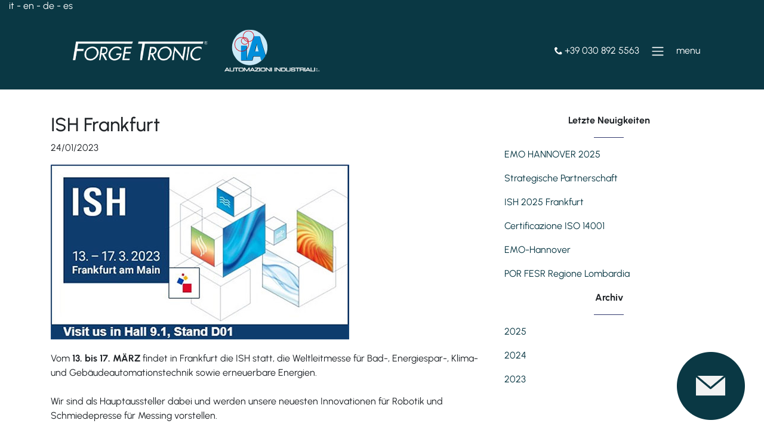

--- FILE ---
content_type: text/html; charset=utf-8
request_url: https://www.forgetronic.it/de/aktuelles/ish-frankfurt-16/
body_size: 4594
content:

<!DOCTYPE html>
<html lang="de">
<head>
    
<meta charset="utf-8">
<title>Forge Tronic | Aktuelles</title>
<meta name="author" content="">
<meta name="description" content="">
<meta name="viewport" content="width=device-width, initial-scale=1, maximum-scale=1">
<meta name="keywords" content="">
<link rel="canonical" href="https://www.forgetronic.it/de/aktuelles/">
<meta property="og:title" content="Forge Tronic | ISH Frankfurt" />
<meta property="og:image" content="https://www.forgetronic.it/dynimg/it-0016-2ed9/ish-francoforte.jpg?20250207125839" />
<meta property="og:description" content="Die Weltleitmesse f&#252;r Wasser, W&#228;rme, Luft." />
<meta property="og:url" content="https://www.forgetronic.it/de/aktuelles/ish-frankfurt-16/" />
    <link href="/lib/bootstrap4/css/bootstrap.min.css?x4KVKhBt3Qg" rel="stylesheet" />

    <link href="/lib/slickslider/slick.min.css?x4KVKhBt3Qg" rel="stylesheet">
    <link href="/lib/slickslider/slick-theme.min.css?x4KVKhBt3Qg" rel="stylesheet">

    <link href="/css/master.min.css?x4KVKhBt3Qg" rel="stylesheet" />

    <link rel="preconnect" href="https://fonts.bunny.net">
    <link href="https://fonts.bunny.net/css?family=urbanist:100,100i,200,200i,300,300i,400,400i,500,500i,600,600i,700,700i,800,800i,900,900i" rel="stylesheet" />

    
    <!-- Matomo -->
<script>
  var _paq = window._paq = window._paq || [];
  /* tracker methods like "setCustomDimension" should be called before "trackPageView" */
  _paq.push(['trackPageView']);
  _paq.push(['enableLinkTracking']);
  (function() {
    var u="https://matomo.techstyle.it/";
    _paq.push(['setTrackerUrl', u+'matomo.php']);
    _paq.push(['setSiteId', '61']);
    var d=document, g=d.createElement('script'), s=d.getElementsByTagName('script')[0];
    g.async=true; g.src=u+'matomo.js'; s.parentNode.insertBefore(g,s);
  })();
</script>
<!-- End Matomo Code -->
</head>
<body class="body-aktuelles">
    
    <div class="container-fluid fixed-top rowBeforeMenu">
        <div class="row">
            <div class="col-12 text-right">
                <a href="https://www.forgetronic.it/it/news/">it</a> - <a href="https://www.forgetronic.it/en/newsandevents/">en</a> - <a href="https://www.forgetronic.it/de/aktuelles/">de</a> - <a href="https://www.forgetronic.it/es/news/">es</a>
            </div>
        </div>
    </div>
<nav class="navbar navbar-expand-custom navbar-light color1 p-0 fixed-top w-100">
    <div class="container-fluid px-0">
        <div class="row w-100 mx-0 valign">
                <div class="col-4 col-md-4 col-lg-6 col-xl-6 offset-md-1"><a href="/de" class="logo"><img src="/img/logo.png" class="img-fluid" /></a>
            <a href="https://www.autind.com/de/home" class="logo2" target="_blank"><img src="/img/logo-autind.png" class="img-fluid ml-lg-4 mt-2 mt-lg-0" /></a></div>
            <div class="col-7 col-md-6 col-lg-4 offset-xl-1 col-xl-3 px-0 text-right my-lg-0 my-auto">
                
                <img src="/img/telefono.png"> +39 030 892 5563
                <span class="navbar-toggler-icon"></span><span class="js-closeMenu closeMenu"></span> menu

                <div class="collapse navbar-collapse" id="navbarResponsive">
                    <div class="container h-100 mt-5">
                        <div class="row w-100">
                            <div class="col-12">
                                <ul class="navbar-nav text-uppercase ml-3">
                                            <li class="nav-item  nav-item-home "><a id="navlink26" class="nav-link" href="https://www.forgetronic.it/de/" target="">Home</a></li>
                                            <li class="nav-item nav-item-unternehmen ">
                                                <a id="navlink27" href="#" class="nav-link js-submenu js-submenu1">Unternehmen</a>
                                                    <div class="submenu" rel-submenu="navlink27">
                                                            <a id="navlink28" class="nav-link" href="https://www.forgetronic.it/de/unternehmen/uber-uns/" target="">&#220;ber uns</a>
                                                            <a id="navlink29" class="nav-link" href="https://www.forgetronic.it/de/unternehmen/was-unsere-kunden-sagen/" target="">Was unsere Kunden sagen</a>
                                                    </div>
                                            </li>
                                            <li class="nav-item nav-item-produkte ">
                                                <a id="navlink30" href="#" class="nav-link js-submenu js-submenu1">Produkte</a>
                                                    <div class="submenu" rel-submenu="navlink30">
                                                            <a id="navlink10" href="#" class="nav-link js-submenu">Messing</a>
                                                            <div class="submenu2" rel-submenu="navlink10">
                                                                    <a id="navlink5" class="nav-link" href="https://www.forgetronic.it/de/produkte/forge-tronic-ft/">Forge Tronic FT</a>
                                                                    <a id="navlink6" class="nav-link" href="https://www.forgetronic.it/de/produkte/forge-tronic-vt/">Forge Tronic VT</a>
                                                            </div>
                                                            <a id="navlink11" href="#" class="nav-link js-submenu">Aluminium</a>
                                                            <div class="submenu2" rel-submenu="navlink11">
                                                                    <a id="navlink24" class="nav-link" href="https://www.forgetronic.it/de/produkte/bp-tronic/">BP Tronic</a>
                                                            </div>

                                                    </div>
                                            </li>
                                            <li class="nav-item  nav-item-technologie "><a id="navlink31" class="nav-link" href="https://www.forgetronic.it/de/technologie/" target="">Technologie</a></li>
                                            <li class="nav-item  nav-item-aktuelles active"><a id="navlink32" class="nav-link" href="https://www.forgetronic.it/de/aktuelles/" target="">Aktuelles</a></li>
                                            <li class="nav-item  nav-item-webinare "><a id="navlink33" class="nav-link" href="https://www.forgetronic.it/de/webinare/" target="">Webinare</a></li>
                                            <li class="nav-item  nav-item-quiz "><a id="navlink34" class="nav-link" href="https://www.forgetronic.it/de/quiz/" target="">Quiz</a></li>
                                            <li class="nav-item  nav-item-kontakt "><a id="navlink36" class="nav-link" href="https://www.forgetronic.it/de/kontakt/" target="">Kontakt</a></li>
                                </ul>
                            </div>

                        </div>
                    </div>
                </div>
            </div>
        </div>
    </div>
</nav>
    <main role="main">
        


<section id="blog" class="bg-white" style="padding-top:40px;padding-bottom:40px;">
    <div class="container">

        <div class="row">

                <div class="col-md-8 col-lg-8">
                    <h2 style="margin-top:0px;">ISH Frankfurt</h2>
                    <p>24/01/2023</p>
                    <img class="img-fluid" src="/dynimg/it-0016-2ed9/ish-francoforte.jpg?20250207125839" />

                    <div style="clear:both; height:20px;"></div>
                    <div class="cms-content">
                        Vom <strong>13. bis 17. M&Auml;RZ </strong>findet in Frankfurt die ISH statt, die Weltleitmesse f&uuml;r Bad-, Energiespar-, Klima- und Geb&auml;udeautomationstechnik sowie erneuerbare Energien.<br />
<br />
Wir sind als Hauptaussteller dabei und werden unsere neuesten Innovationen f&uuml;r Robotik und Schmiedepresse f&uuml;r Messing vorstellen.<br />
<br />
Sie finden uns hier: Stand D01 - Halle 9.1.<br />
<br />
F&uuml;r Informationen und Eintrittskarten: sales@autind.com<br />
Klicken Sie <a href="https://www.messefrankfurt.it/it/fiera/ish">hier </a>f&uuml;r weitere Informationen.
                    </div>
                    <hr />
                    <a href="javascript:void(0)" class="seeMore" onclick="history.back()">&lt; ZUR&#195;œCK</a>

                </div>

            <div class="col-md-4 col-lg-4">
                <aside class="right-col bg-light-blue wow fadeInUp">
                    <p class="text-center"><strong>Letzte Neuigkeiten</strong></p>
                    <hr style="width: 50px; margin: 1em auto; border-color: #333a6e;" />

                        <p><a href="https://www.forgetronic.it/de/aktuelles/emo-hannover-2025-34/">EMO HANNOVER 2025</a></p>
                        <p><a href="https://www.forgetronic.it/de/aktuelles/strategische-partnerschaft-33/">Strategische Partnerschaft</a></p>
                        <p><a href="https://www.forgetronic.it/de/aktuelles/ish-2025-frankfurt-32/">ISH 2025 Frankfurt</a></p>
                        <p><a href="https://www.forgetronic.it/de/aktuelles/certificazione-iso-14001-31/">Certificazione ISO 14001</a></p>
                        <p><a href="https://www.forgetronic.it/de/aktuelles/emo-hannover-28/">EMO-Hannover</a></p>
                        <p><a href="https://www.forgetronic.it/de/aktuelles/por-fesr-regione-lombardia-26/">POR FESR Regione Lombardia</a></p>
                </aside>
                <aside class="right-col bg-light-blue wow fadeInUp">
                    <p class="text-center"><strong>Archiv</strong></p>
                    <hr style="width: 50px; margin: 1em auto; border-color: #333a6e;" />

                        <p>
                                <a href="https://www.forgetronic.it/de/aktuelles/2025/">2025</a>
                        </p>
                        <p>
                                <a href="https://www.forgetronic.it/de/aktuelles/2024/">2024</a>
                        </p>
                        <p>
                                <a href="https://www.forgetronic.it/de/aktuelles/2023/">2023</a>
                        </p>
                </aside>
            </div>
        </div>

    </div>
</section>
<!-- /Blog -->
<!-- /Content -->
    </main>
    <footer class="">
        <div class="container-fluid">
<div class="row">
<div class="col-10 offset-1">
<div class="row">
<div class="col-12 col-md-6 col-xl-3 mb-5 mb-md-0"><img alt="" class="img-fluid" src="/resources/___3ef344dc97634efa8e483a4670b59d1e_/logo-footer.png" /><br />
<br />
AUTOMAZIONI INDUSTRIALI s.r.l.<br />
via Castagnotta, 8<br />
25075 Nave (BS) &ndash; Italien<br />
Tel.+39 (0)30 892 5563<br />
USt-IdNr: IT 02154540989<br />
<a href="mailto:sales@autind.com">sales@autind.com</a><br />
<a href="mailto:marketing@autind.com">marketing@autind.com</a><br />
<br />
Copyright 2021 Automazioni Industriali srl<br />
All rights reserved.<br />
<br />
<a href="/it/privacy-policy/" target="_blank">Privacy Policy</a><br />
<a href="/resources/autind-codice-etico-2025.pdf" target="_blank">Verhaltenskodex</a></div>

<div class="col-12 col-md-6 col-xl-3 valign mb-5 mb-md-0 ">
<div><a href="https://www.autind.com/en/news/40-anniversario-1984-2024-open-day-100/" target="_blank"><img alt="" class="d-block img-fluid mb-4" src="/resources/___3ef344dc97634efa8e483a4670b59d1e_/firma.jpg" /></a><a href="https://www.fondazionecastelli.it/" target="_blank"><img alt="" class="img-fluid mr-2" src="/resources/___3ef344dc97634efa8e483a4670b59d1e_/logofondazionecastelli.jpg" style="height:77px; width:77px" /></a><a href="https://www.autind.com/resources/automazioni-industriali-iso14001-eng.pdf" target="_blank"><img alt="" src="/resources/___3ef344dc97634efa8e483a4670b59d1e_/certification-mark-for-iso-14001.jpg" style="height:77px; width:60px" /></a><a href="https://www.forgetronic.it/it/news/por-fesr-regione-lombardia-26/" target="_blank"><img alt="" class="img-fluid mt-2" src="/resources/___3ef344dc97634efa8e483a4670b59d1e_/fesr_dicitura_colore.jpg" style="height:44px; width:285px" /></a> <a href="https://www.interempresas.net/MetalMecanica/Articulos/602476-Automazioni-Industriali-sede-Espana-Euromaher-modela-industria-manana-EMO-Hannover-2025.html" target="_blank"><img alt="" src="/resources/___3ef344dc97634efa8e483a4670b59d1e_/euromaher.png" style="height:66px; width:110px" /></a></div>
</div>

<div class="col-12 col-md-6 col-xl-3 valignbottom mb-5 mb-md-0 text-center">
<div class="border-bottom pb-4"><img alt="" src="/resources/___3ef344dc97634efa8e483a4670b59d1e_/mani.png" /><br />
<br />
Folgen Sie den Experten<br />
<br />
<a href="https://www.facebook.com/people/Automazioni-Industriali/100063517695276/" target="_blank"><img alt="" src="/resources/___3ef344dc97634efa8e483a4670b59d1e_/facebook.png" /></a> <a href="http://www.linkedin.com/company/automazioni-industriali-srl" target="_blank"><img alt="" src="/resources/___3ef344dc97634efa8e483a4670b59d1e_/linkedin.png" /></a> <a href="http://www.youtube.com/channel/UCMWlFRqgZoFFqrOlg8tGFHA" target="_blank"><img alt="" src="/resources/___3ef344dc97634efa8e483a4670b59d1e_/youtube.png" /></a><a href="https://www.instagram.com/automazioni_industriali_srl/" target="_blank"><img alt="" src="/resources/___3ef344dc97634efa8e483a4670b59d1e_/instagram.png" /></a></div>
</div>

<div class="col-12 col-md-6 col-xl-3 valignbottom mb-5 mb-md-0">
<div class="border-bottom w-50"><a class="text-uppercase mb-1 d-block" href="https://www.forgetronic.it/de">Home</a><br />
<a class="text-uppercase mb-1 d-block" href="https://www.forgetronic.it/de/unternehmen/uber-uns/">Unternehmen</a><br />
<a class="text-uppercase mb-1 d-block" href="https://www.forgetronic.it/de/technologie/">Technologie</a><br />
<a class="text-uppercase mb-1 d-block" href="https://www.forgetronic.it/de/aktuelles/">Aktuelles</a><br />
<a class="text-uppercase mb-1 d-block" href="https://www.forgetronic.it/de/webinare/">Webinare</a><br />
<a class="text-uppercase mb-1 d-block" href="https://www.forgetronic.it/de/quiz/">Quiz</a><br />
<a class="text-uppercase mb-1 d-block" href="https://www.forgetronic.it/de/kontakt/">Kontakt</a></div>
</div>
</div>
</div>
</div>
</div>


        <div class="busta">
            <a href="/de/kontakt/"><img src="/img/busta.png"></a>
        </div>
        <div class="container-fluid text-light mt-5">
            <div class="row">
                <div class="col-12 p-3 credit text-center">
                    <a href="http://www.techstyle.it" target="_blank">credits <img src="/img/logo-techstyle.png" style="width:16px"></a>
                </div>
            </div>
        </div>
    </footer>

    <div class="modal fade" id="blankModal" tabindex="-1" role="dialog">
        <div class="modal-dialog modal-md mod-cornice" role="document">
            <div class="modal-content">
                <div class="modal-body">
                </div>
            </div>
        </div>
    </div>

    <script type="text/javascript" src="/lib/jquery/jquery-3.4.1.min.js?x4KVKhBt3Qg"></script>
    <script type="text/javascript" src="/lib/bootstrap4/js/bootstrap.min.js?x4KVKhBt3Qg"></script>
    
    <script type="text/javascript" src="/lib/slickslider/slick.min.js?x4KVKhBt3Qg"></script>

    <script type="text/javascript" src="/js/main.js?x4KVKhBt3Qg"></script>
    <script src="/lib/swal/sweetalert.min.js?x4KVKhBt3Qg"></script>
    <link href="/lib/swal/sweetalert.css?x4KVKhBt3Qg" rel="stylesheet" />
    
</body>
</html>


--- FILE ---
content_type: text/css
request_url: https://www.forgetronic.it/css/master.min.css?x4KVKhBt3Qg
body_size: 4778
content:
.btn.focus,.btn:focus{outline:0;box-shadow:unset}.closeMenu{display:inline-block;margin-left:15px;margin-right:15px;background-image:url("data:image/svg+xml,%3csvg xmlns='http://www.w3.org/2000/svg' width='24' height='24' viewBox='0 0 24 24'%3e%3cpath d='M24 20.188l-8.315-8.209 8.2-8.282-3.697-3.697-8.212 8.318-8.31-8.203-3.666 3.666 8.321 8.24-8.206 8.313 3.666 3.666 8.237-8.318 8.285 8.203z'/%3e%3c/svg%3e");width:1.5em;height:1.5em;content:"";background-repeat:no-repeat;background-position:center center;background-size:100% 100%;vertical-align:middle;cursor:pointer;color:#fff}.closeMenu:hover{color:#fff;text-decoration:none;-webkit-animation:spin 1s linear 1;-moz-animation:spin 1s linear 1;animation:spin 1s linear 1;text-decoration:none!important}textarea{resize:none}.rowBeforeMenu{height:50px;justify-content:right;align-items:center;display:flex}.navbar-light .navbar-nav .nav-link{color:#000}.navbar-light .navbar-nav .active>.nav-link,.navbar-light .navbar-nav .nav-link.active,.navbar-light .navbar-nav .nav-link.show,.navbar-light .navbar-nav .show>.nav-link,.navbar-light .navbar-nav .nav-link:hover{color:#fff}.navbar-toggler-icon{cursor:pointer}#navbarResponsive.active{top:0;left:0;position:fixed;width:100%;height:100%;display:flex;align-content:center;justify-content:center;text-align:center;font-size:2.5em;line-height:1.5;background-color:#f7f7f7;z-index:999}#navbarResponsive.active .nav-item-logo{display:none}.valign{display:flex;align-items:center}.valignbottom{display:flex;align-items:flex-end}.valigntop{display:flex;align-items:flex-start}.payment-summary{width:100%;max-width:700px;margin-left:auto;margin-right:auto;padding:40px;border:1px solid #ccc;background-color:#f2f2f2;margin-bottom:40px}.payment-summary #stripe{padding:20px;margin-bottom:20px;margin-top:20px}.payment-summary #stripecard{font-size:18px;height:50px;line-height:50px;background-color:#fff;border:1px solid #333;padding:15px}.payment-summary table{width:100%}.payment-summary hr{border-color:#aaa;margin-top:15px;margin-bottom:15px}@-moz-keyframes spin{100%{-moz-transform:rotate(360deg)}}@-webkit-keyframes spin{100%{-webkit-transform:rotate(360deg)}}@keyframes spin{100%{-webkit-transform:rotate(360deg);transform:rotate(360deg)}}@keyframes pulse{0%{transform:scale(.95);box-shadow:0 0 0 0 rgba(0,0,0,.7)}70%{transform:scale(1);box-shadow:0 0 0 10px rgba(0,0,0,0)}100%{transform:scale(.95);box-shadow:0 0 0 0 rgba(0,0,0,0)}}@-webkit-keyframes bounce-top{0%{-webkit-transform:translateY(-45px);transform:translateY(-45px);-webkit-animation-timing-function:ease-in;animation-timing-function:ease-in;opacity:1}24%{opacity:1}40%{-webkit-transform:translateY(-24px);transform:translateY(-24px);-webkit-animation-timing-function:ease-in;animation-timing-function:ease-in}65%{-webkit-transform:translateY(-12px);transform:translateY(-12px);-webkit-animation-timing-function:ease-in;animation-timing-function:ease-in}82%{-webkit-transform:translateY(-6px);transform:translateY(-6px);-webkit-animation-timing-function:ease-in;animation-timing-function:ease-in}93%{-webkit-transform:translateY(-4px);transform:translateY(-4px);-webkit-animation-timing-function:ease-in;animation-timing-function:ease-in}25%,55%,75%,87%{-webkit-transform:translateY(0);transform:translateY(0);-webkit-animation-timing-function:ease-out;animation-timing-function:ease-out}100%{-webkit-transform:translateY(0);transform:translateY(0);-webkit-animation-timing-function:ease-out;animation-timing-function:ease-out;opacity:1}}@keyframes bounce-top{0%{-webkit-transform:translateY(-45px);transform:translateY(-45px);-webkit-animation-timing-function:ease-in;animation-timing-function:ease-in;opacity:1}24%{opacity:1}40%{-webkit-transform:translateY(-24px);transform:translateY(-24px);-webkit-animation-timing-function:ease-in;animation-timing-function:ease-in}65%{-webkit-transform:translateY(-12px);transform:translateY(-12px);-webkit-animation-timing-function:ease-in;animation-timing-function:ease-in}82%{-webkit-transform:translateY(-6px);transform:translateY(-6px);-webkit-animation-timing-function:ease-in;animation-timing-function:ease-in}93%{-webkit-transform:translateY(-4px);transform:translateY(-4px);-webkit-animation-timing-function:ease-in;animation-timing-function:ease-in}25%,55%,75%,87%{-webkit-transform:translateY(0);transform:translateY(0);-webkit-animation-timing-function:ease-out;animation-timing-function:ease-out}100%{-webkit-transform:translateY(0);transform:translateY(0);-webkit-animation-timing-function:ease-out;animation-timing-function:ease-out;opacity:1}}@-webkit-keyframes scale-up-center{0%{-webkit-transform:scale(.5);transform:scale(.5)}100%{-webkit-transform:scale(1);transform:scale(1)}}@keyframes scale-up-center{0%{-webkit-transform:scale(.5);transform:scale(.5)}100%{-webkit-transform:scale(1);transform:scale(1)}}@-webkit-keyframes scale-down-center{0%{-webkit-transform:scale(1);transform:scale(1)}100%{-webkit-transform:scale(.5);transform:scale(.5)}}@keyframes scale-down-center{0%{-webkit-transform:scale(1);transform:scale(1)}100%{-webkit-transform:scale(.5);transform:scale(.5)}}a,a:hover{color:#0a3844}h3{font-size:50px;color:#000;font-weight:normal}h4{font-size:30px;font-weight:normal;color:#acacac}h5{font-size:80px;font-weight:bold;color:#000}h6{font-size:70px;font-weight:bold}.size1{font-size:35px}.size2{font-size:45px}.size3{font-size:34px}.size4{font-size:50px}.size5{font-size:72px}.size6{font-size:90px}.size7{font-size:24px}.size8{font-size:30px}.size9{font-size:20px}.size10{font-size:26px}.size11{font-size:14px}.color1,.color1 a{color:#fff}.color2,.color2 a{color:#393939}.color3,.color3 a{color:#0a3844}.bg1{background-color:#0a3844}.bg2{background-color:#f6f6f6}.my-6{margin-top:10rem!important;margin-bottom:10rem!important}.py-6{padding-top:10rem!important;padding-bottom:10rem!important}.mt-6{margin-top:10rem!important}body{background-color:#fff;font-family:'Urbanist',sans-serif;padding-top:150px}.navbar{position:fixed;top:20px;height:130px;z-index:999;background-color:#0a3844}.rowBeforeMenu{height:20px;background-color:#0a3844;color:#fff}.rowBeforeMenu a{color:#fff}#navbarResponsive.active{top:130px;background-color:#0a3844;color:#fff;display:block;font-size:20px;padding-top:1em;text-align:left}.navbar-nav .nav-link{outline:0}.navbar-light .navbar-nav .nav-link{color:#fff}.navbar-light .navbar-toggler-icon{background-image:url("data:image/svg+xml,%3csvg viewBox='0 0 30 30' xmlns='http://www.w3.org/2000/svg'%3e%3cpath stroke='rgba(255, 255, 255, 1)' stroke-width='2' stroke-linecap='round' stroke-miterlimit='10' d='M4 7h22M4 15h22M4 23h22'/%3e%3c/svg%3e");margin-left:15px;margin-right:15px}.navbar-light .navbar-nav .active>.nav-link,.navbar-light .navbar-nav .nav-link.active,.navbar-light .navbar-nav .nav-link.show,.navbar-light .navbar-nav .show>.nav-link,.navbar-light .navbar-nav .nav-link:hover{color:#fff;text-decoration:underline}.dropdown-menu{border:0;padding:1em}.fullColor{background-color:#0a3844}.header{min-height:1000px;position:relative;background-color:#0a3844}.header .testo{position:absolute;left:2em;top:50%;transform:translateY(-50%);font-size:64px;width:50%;line-height:1.2;color:#fff;z-index:2}.header .testo a{color:#a7a7a7;text-decoration:underline;font-size:25px;font-weight:normal}.evidenzia em{position:relative}.elenco p{border-bottom:1px solid #fff}.seeMore{text-decoration:underline;display:inline-block;margin-top:2em;font-size:20px;color:#000}.seeMore:hover{color:#000}.seeMore2{background-color:#acacac;color:#fff;font-size:24px;border-radius:50px;padding:1.4em 2em;border:1px solid #acacac;transition:all linear .3s}.seeMore2:hover{color:#acacac;background-color:#fff}.seeMore3{background-color:#fff;color:#0a3844;font-size:24px;border-radius:50px;padding:1em 2.5em;display:inline-block;margin-top:2em;border:1px solid #fff;transition:all linear .3s}.seeMore3:hover{background-color:#0a3844;color:#fff}.expander{color:#fff;text-decoration:underline;margin-top:1em;display:inline-block}.expander:hover{color:#fff}.prima .expander{color:#0a3844}.prima .expander:hover{color:#0a3844}footer{background-color:#0a3844;color:#fff;padding-bottom:4em;padding-top:8em}footer a{color:#fff}footer a:hover{color:#fff}.modello:nth-child(odd){background-color:#0a3844;color:#fff}.modello:nth-child(even) .row{flex-direction:row-reverse}.settore{text-align:center;color:#0a3844;font-size:30px;font-weight:bold;padding:1em}.settore div{visibility:hidden;font-size:18px;margin-top:1em}.settore:hover{box-shadow:6px 6px 20px #00000029;border-radius:65px}.settore:hover div{visibility:visible}.carousel-control-next,.carousel-control-prev{opacity:1;background-color:#0a3844;border-radius:50%;height:45px;width:45px;bottom:unset;top:50%;transform:translateY(-50%)}.carousel-inner{padding-left:50px;padding-right:50px}.lineh1{line-height:1}.submenu{display:none;font-size:20px;line-height:1;width:50%;text-align:left;position:absolute;left:23rem;top:0;text-transform:initial}.submenu2{position:absolute;left:50%;top:0;display:none;font-size:18px;text-transform:uppercase}.vantaggi{margin-top:2em;margin-bottom:2em}.vantaggio{padding:.5em 2em}.vantaggio:nth-child(even){font-size:35px;background-color:#fff}.vantaggio:nth-child(odd){font-size:35px;background-color:#0a3844;color:#fff}.form-control{background-color:transparent;color:#0a3844}.form-control:focus{color:#0a3844;background-color:transparent;border:0;box-shadow:unset;border-bottom:1px solid #fff}input[type='text'],input[type='email'],textarea.form-control{border:0;border-bottom:1px solid #fff;border-radius:0}.btn-primary{background-color:transparent;border:0;border-radius:0;color:#fff;font-weight:bold;position:relative;padding-right:80px}.btn-primary:hover{background-color:unset;color:#fff}.btn-primary:before{content:'';position:absolute;display:block;bottom:0;left:0;width:calc(100% - 80px);border-bottom:1px solid #fff}.btn-primary:after{content:url('../img/submit.png');position:absolute;right:0;top:0}.videoWrapper{position:relative;padding-bottom:56.25%;height:0}.videoWrapper iframe{position:absolute;top:0;left:0;width:100%;height:100%}.font-weight-light strong{font-weight:bold!important}.recensione{padding:20px;background-color:#0a3844;border-radius:50px;font-size:18px;color:#f2f2f2;line-height:1.2;display:flex;justify-content:center;align-items:center;margin-right:1em}.sameHeightLow.recensione{justify-content:unset;align-items:unset;display:block}.sameHeightLow.recensione div{overflow:hidden}.recensione.prima{background-color:#fff;color:#000;border:1px solid #000}.recensione div{width:100%}.slick-prev,.slick-next{position:absolute;top:50%;transform:translateY(-50%);z-index:1;display:-ms-flexbox;display:flex;-ms-flex-align:center;align-items:center;-ms-flex-pack:center;justify-content:center;width:45px;height:45px;color:#fff;text-align:center;opacity:1;transition:opacity .15s ease;background-color:#0a3844;border-radius:50%;left:-50px}.slick-next{left:unset;right:-50px}.slick-prev:hover,.slick-prev:focus,.slick-next:hover,.slick-next:focus{background-color:#0a3844}.slick-prev:before,.slick-next:before{background-image:url("data:image/svg+xml,%3csvg xmlns='http://www.w3.org/2000/svg' fill='%23fff' viewBox='0 0 8 8'%3e%3cpath d='M5.25 0l-4 4 4 4 1.5-1.5-2.5-2.5 2.5-2.5-1.5-1.5z'/%3e%3c/svg%3e");content:"";display:inline-block;width:20px;height:20px}.slick-next:before{background-image:url("data:image/svg+xml,%3csvg xmlns='http://www.w3.org/2000/svg' fill='%23fff' viewBox='0 0 8 8'%3e%3cpath d='M2.75 0l-1.5 1.5 2.5 2.5-2.5 2.5 1.5 1.5 4-4-4-4z'/%3e%3c/svg%3e")}.slick-videorecensioni .slick-prev{left:10px;display:none}.slick-videorecensioni .slick-next{right:10px;display:none}.slick-videorecensioni:hover .slick-next,.slick-videorecensioni:hover .slick-prev{display:block}input[type="text"],input[type="email"],textarea.form-control{border:0;border-bottom:1px solid #0a3844;border-radius:0}.btn-primary{background-color:transparent;border:0;border-radius:0;color:#000;font-weight:bold;position:relative;padding-right:80px}.btn-primary:before{content:'';position:absolute;display:block;bottom:0;left:0;width:calc(100% - 80px);border-bottom:1px solid #0a3844}.btn-primary:after{content:url('../img/submit.png');position:absolute;right:0;top:0}.btn-primary:hover{background-color:unset;color:#0a3844}.busta{position:fixed;right:2em;bottom:1em;z-index:500}.evidenzia em{position:relative;display:inline-block}.evidenzia em{font-style:normal}.evidenzia.enabled em:before{z-index:1;content:' ';width:0;display:block;left:0;height:100%;position:absolute;animation:1s full-width forwards;background-color:#fff;top:0}.evidenzia.enabled.evidenzia-nero em:before{background-color:#0a3844}.evidenzia.enabled em strong{position:relative;font-style:normal;font-weight:bold;z-index:2;color:#0a3844}.evidenzia.evidenzia-nero em strong{color:#000}.evidenzia.enabled.evidenzia-nero em strong{color:#fff;transition:color linear 1s}@keyframes full-width{0%{width:0}100%{width:100%}}.hidden{visibility:hidden}.tecnologia table{border:0;border-radius:50px;margin-top:200px;margin-bottom:100px}.tecnologia table td{padding:40px 60px}.tecnologia table tr td{box-shadow:0 -3px 14px 0 rgba(225,225,225,.75);-webkit-box-shadow:0 -3px 14px 0 rgba(225,225,225,.75);-moz-box-shadow:0 -3px 14px 0 rgba(225,225,225,.75)}.tecnologia table tr:first-child td:first-child{border-top-left-radius:50px}.tecnologia table tr:first-child td:last-child{border-top-right-radius:50px}.tecnologia table tr:first-child td{padding:0;padding-top:50px;height:150px;color:#393939;font-size:22px;text-align:center;vertical-align:bottom;font-weight:bold;padding-bottom:10px}.tecnologia table tr:first-child td div{position:relative}.tecnologia table tr:last-child td{padding-bottom:50px}.tecnologia table tr:last-child td:first-child{border-bottom-left-radius:50px}.tecnologia table tr:last-child td:last-child{border-bottom-right-radius:50px}.tecnologia table tr:first-child td img{position:absolute;bottom:0;left:50%;transform:translateX(-50%);margin-bottom:80px}.tecnologia table tr td:nth-child(1){background-color:#e1e1e1}.tecnologia table tr td:nth-child(2){background-color:#ebebeb}.tecnologia table tr td:nth-child(3){background-color:#f0f0f0}.tecnologia table tr:nth-child(odd) td{background-color:#fff}.ruota-telefono{position:absolute;right:1rem;top:0;height:40px;width:40px;display:none}.table-striped table{border:0}.table-striped thead{border-bottom:1px solid #707070}.table-striped th{font-weight:bold;font-size:14px;padding:12px;text-align:center;color:#0a3845}.table-striped tr:first-child th:nth-child(even){background-color:#0a3845;color:#fff}.table-striped tr:first-child th:nth-child(odd){background-color:#e0e0e0}.table-striped td{padding:5px 0;color:#3b3b3b;font-size:15px;background-color:#f7f7f7!important;text-align:center}.table-striped td:first-child{text-align:left;white-space:nowrap}.table-striped tr:nth-child(even) td{background-color:#fff!important}.table-striped td span{display:none}@media(min-width:9000px){.navbar-expand-custom{flex-direction:row;flex-wrap:nowrap;justify-content:flex-start}.navbar-expand-custom .navbar-nav{flex-direction:row}.navbar-expand-custom .dropdown-menu{position:absolute}.navbar-expand-custom .nav-link{padding-right:.5rem;padding-left:.5rem}.navbar-expand-custom>.container{flex-wrap:nowrap}.navbar-expand-custom .navbar-collapse{display:flex!important;flex-basis:auto}.navbar-expand-custom .navbar-toggler{display:none}}@media screen and (max-width:1199px){.size6{font-size:70px}.tecnologia table td{padding:20px 30px}.tecnologia table tr:first-child td{font-size:18px}}@media screen and (max-width:991px){.header .testo{left:1em}.tecnologia table tr:first-child td img{transform:translateX(-50%) scale(50%) translateY(-100px);transform-origin:bottom;margin-bottom:20px}.busta{display:none}body{padding-top:90px}.navbar{height:70px}.logo img{max-height:25px}.logo2 img{max-height:60px}}@media screen and (max-width:767px){body{padding-top:110px}.navbar{height:90px}.header .testo{left:0;width:100%;position:relative;top:unset;transform:unset;padding:0 1em;font-size:30px}.header{min-height:unset}.settore{box-shadow:6px 6px 20px #00000029;border-radius:65px}.settore div{visibility:visible}.seeMore2{font-size:18px}.submenu{left:16rem;font-size:18px}.submenu2{font-size:17px}.size5{font-size:52px}.size10{font-size:20px}.size6{font-size:50px}h6{font-size:50px}.vantaggio:nth-child(even),.vantaggio:nth-child(odd){font-size:24px}.slick-prev{left:0;opacity:.5}.slick-next{right:0;opacity:.5}.tecnologia table{margin-top:60px;margin-bottom:60px}.tecnologia table td{padding:10px}.vantaggio:nth-child(odd) div:first-child{border-bottom:1px solid #fff;margin-bottom:10px;padding-bottom:10px}.vantaggio:nth-child(even) div:first-child{border-bottom:1px solid #094b5c;margin-bottom:10px;padding-bottom:10px}.table-striped th{padding-right:3rem;font-size:18px}.table-striped td{font-size:16px}.table-striped,.table-striped thead,.table-striped tbody,.table-striped th,.table-striped td,.table-striped tr{display:block}.table-striped table{width:100%}.table-striped thead{border-bottom:0}.table-striped thead tr{position:absolute;top:-9999px;left:-9999px}.table-striped tbody td{padding:5px;text-align:left}.table-striped tbody tr:nth-child(even) td{background-color:#fff!important}.table-striped tbody tr:nth-child(odd) td{background-color:#f7f7f7!important}.table-striped tbody tr{border-bottom:1px solid #094b5c}.table-striped td span{color:#0a3845;font-weight:bold;font-size:16px;display:inline}}@media screen and (max-width:576px){.ruota-telefono{display:block}}@media screen and (max-width:575px){.submenu{position:relative;left:0;top:unset;width:100%;padding:.5em;background-color:#094b5c}.submenu2{position:relative;left:0;padding:.5em;background-color:#086881}h5{font-size:60px}.my-6{margin-top:6rem!important;margin-bottom:6rem!important}.seeMore2{padding:1.4em .7em}.size5{font-size:32px}.tecnologia table td{padding:5px;font-size:12px}.tecnologia table tr:first-child td{font-size:14px}.navbar{height:90px}body{padding-top:110px}#navbarResponsive.active{top:110px}}

--- FILE ---
content_type: text/css; charset=utf-8
request_url: https://fonts.bunny.net/css?family=urbanist:100,100i,200,200i,300,300i,400,400i,500,500i,600,600i,700,700i,800,800i,900,900i
body_size: 549
content:
/* latin */
@font-face {
  font-family: 'Urbanist';
  font-style: italic;
  font-weight: 100;
  font-stretch: 100%;
  src: url(https://fonts.bunny.net/urbanist/files/urbanist-latin-100-italic.woff2) format('woff2'), url(https://fonts.bunny.net/urbanist/files/urbanist-latin-100-italic.woff) format('woff'); 
  unicode-range: U+0000-00FF,U+0131,U+0152-0153,U+02BB-02BC,U+02C6,U+02DA,U+02DC,U+0304,U+0308,U+0329,U+2000-206F,U+20AC,U+2122,U+2191,U+2193,U+2212,U+2215,U+FEFF,U+FFFD;
}

/* latin-ext */
@font-face {
  font-family: 'Urbanist';
  font-style: italic;
  font-weight: 100;
  font-stretch: 100%;
  src: url(https://fonts.bunny.net/urbanist/files/urbanist-latin-ext-100-italic.woff2) format('woff2'), url(https://fonts.bunny.net/urbanist/files/urbanist-latin-ext-100-italic.woff) format('woff'); 
  unicode-range: U+0100-02BA,U+02BD-02C5,U+02C7-02CC,U+02CE-02D7,U+02DD-02FF,U+0304,U+0308,U+0329,U+1D00-1DBF,U+1E00-1E9F,U+1EF2-1EFF,U+2020,U+20A0-20AB,U+20AD-20C0,U+2113,U+2C60-2C7F,U+A720-A7FF;
}

/* latin */
@font-face {
  font-family: 'Urbanist';
  font-style: italic;
  font-weight: 200;
  font-stretch: 100%;
  src: url(https://fonts.bunny.net/urbanist/files/urbanist-latin-200-italic.woff2) format('woff2'), url(https://fonts.bunny.net/urbanist/files/urbanist-latin-200-italic.woff) format('woff'); 
  unicode-range: U+0000-00FF,U+0131,U+0152-0153,U+02BB-02BC,U+02C6,U+02DA,U+02DC,U+0304,U+0308,U+0329,U+2000-206F,U+20AC,U+2122,U+2191,U+2193,U+2212,U+2215,U+FEFF,U+FFFD;
}

/* latin-ext */
@font-face {
  font-family: 'Urbanist';
  font-style: italic;
  font-weight: 200;
  font-stretch: 100%;
  src: url(https://fonts.bunny.net/urbanist/files/urbanist-latin-ext-200-italic.woff2) format('woff2'), url(https://fonts.bunny.net/urbanist/files/urbanist-latin-ext-200-italic.woff) format('woff'); 
  unicode-range: U+0100-02BA,U+02BD-02C5,U+02C7-02CC,U+02CE-02D7,U+02DD-02FF,U+0304,U+0308,U+0329,U+1D00-1DBF,U+1E00-1E9F,U+1EF2-1EFF,U+2020,U+20A0-20AB,U+20AD-20C0,U+2113,U+2C60-2C7F,U+A720-A7FF;
}

/* latin */
@font-face {
  font-family: 'Urbanist';
  font-style: italic;
  font-weight: 300;
  font-stretch: 100%;
  src: url(https://fonts.bunny.net/urbanist/files/urbanist-latin-300-italic.woff2) format('woff2'), url(https://fonts.bunny.net/urbanist/files/urbanist-latin-300-italic.woff) format('woff'); 
  unicode-range: U+0000-00FF,U+0131,U+0152-0153,U+02BB-02BC,U+02C6,U+02DA,U+02DC,U+0304,U+0308,U+0329,U+2000-206F,U+20AC,U+2122,U+2191,U+2193,U+2212,U+2215,U+FEFF,U+FFFD;
}

/* latin-ext */
@font-face {
  font-family: 'Urbanist';
  font-style: italic;
  font-weight: 300;
  font-stretch: 100%;
  src: url(https://fonts.bunny.net/urbanist/files/urbanist-latin-ext-300-italic.woff2) format('woff2'), url(https://fonts.bunny.net/urbanist/files/urbanist-latin-ext-300-italic.woff) format('woff'); 
  unicode-range: U+0100-02BA,U+02BD-02C5,U+02C7-02CC,U+02CE-02D7,U+02DD-02FF,U+0304,U+0308,U+0329,U+1D00-1DBF,U+1E00-1E9F,U+1EF2-1EFF,U+2020,U+20A0-20AB,U+20AD-20C0,U+2113,U+2C60-2C7F,U+A720-A7FF;
}

/* latin */
@font-face {
  font-family: 'Urbanist';
  font-style: italic;
  font-weight: 400;
  font-stretch: 100%;
  src: url(https://fonts.bunny.net/urbanist/files/urbanist-latin-400-italic.woff2) format('woff2'), url(https://fonts.bunny.net/urbanist/files/urbanist-latin-400-italic.woff) format('woff'); 
  unicode-range: U+0000-00FF,U+0131,U+0152-0153,U+02BB-02BC,U+02C6,U+02DA,U+02DC,U+0304,U+0308,U+0329,U+2000-206F,U+20AC,U+2122,U+2191,U+2193,U+2212,U+2215,U+FEFF,U+FFFD;
}

/* latin-ext */
@font-face {
  font-family: 'Urbanist';
  font-style: italic;
  font-weight: 400;
  font-stretch: 100%;
  src: url(https://fonts.bunny.net/urbanist/files/urbanist-latin-ext-400-italic.woff2) format('woff2'), url(https://fonts.bunny.net/urbanist/files/urbanist-latin-ext-400-italic.woff) format('woff'); 
  unicode-range: U+0100-02BA,U+02BD-02C5,U+02C7-02CC,U+02CE-02D7,U+02DD-02FF,U+0304,U+0308,U+0329,U+1D00-1DBF,U+1E00-1E9F,U+1EF2-1EFF,U+2020,U+20A0-20AB,U+20AD-20C0,U+2113,U+2C60-2C7F,U+A720-A7FF;
}

/* latin */
@font-face {
  font-family: 'Urbanist';
  font-style: italic;
  font-weight: 500;
  font-stretch: 100%;
  src: url(https://fonts.bunny.net/urbanist/files/urbanist-latin-500-italic.woff2) format('woff2'), url(https://fonts.bunny.net/urbanist/files/urbanist-latin-500-italic.woff) format('woff'); 
  unicode-range: U+0000-00FF,U+0131,U+0152-0153,U+02BB-02BC,U+02C6,U+02DA,U+02DC,U+0304,U+0308,U+0329,U+2000-206F,U+20AC,U+2122,U+2191,U+2193,U+2212,U+2215,U+FEFF,U+FFFD;
}

/* latin-ext */
@font-face {
  font-family: 'Urbanist';
  font-style: italic;
  font-weight: 500;
  font-stretch: 100%;
  src: url(https://fonts.bunny.net/urbanist/files/urbanist-latin-ext-500-italic.woff2) format('woff2'), url(https://fonts.bunny.net/urbanist/files/urbanist-latin-ext-500-italic.woff) format('woff'); 
  unicode-range: U+0100-02BA,U+02BD-02C5,U+02C7-02CC,U+02CE-02D7,U+02DD-02FF,U+0304,U+0308,U+0329,U+1D00-1DBF,U+1E00-1E9F,U+1EF2-1EFF,U+2020,U+20A0-20AB,U+20AD-20C0,U+2113,U+2C60-2C7F,U+A720-A7FF;
}

/* latin */
@font-face {
  font-family: 'Urbanist';
  font-style: italic;
  font-weight: 600;
  font-stretch: 100%;
  src: url(https://fonts.bunny.net/urbanist/files/urbanist-latin-600-italic.woff2) format('woff2'), url(https://fonts.bunny.net/urbanist/files/urbanist-latin-600-italic.woff) format('woff'); 
  unicode-range: U+0000-00FF,U+0131,U+0152-0153,U+02BB-02BC,U+02C6,U+02DA,U+02DC,U+0304,U+0308,U+0329,U+2000-206F,U+20AC,U+2122,U+2191,U+2193,U+2212,U+2215,U+FEFF,U+FFFD;
}

/* latin-ext */
@font-face {
  font-family: 'Urbanist';
  font-style: italic;
  font-weight: 600;
  font-stretch: 100%;
  src: url(https://fonts.bunny.net/urbanist/files/urbanist-latin-ext-600-italic.woff2) format('woff2'), url(https://fonts.bunny.net/urbanist/files/urbanist-latin-ext-600-italic.woff) format('woff'); 
  unicode-range: U+0100-02BA,U+02BD-02C5,U+02C7-02CC,U+02CE-02D7,U+02DD-02FF,U+0304,U+0308,U+0329,U+1D00-1DBF,U+1E00-1E9F,U+1EF2-1EFF,U+2020,U+20A0-20AB,U+20AD-20C0,U+2113,U+2C60-2C7F,U+A720-A7FF;
}

/* latin */
@font-face {
  font-family: 'Urbanist';
  font-style: italic;
  font-weight: 700;
  font-stretch: 100%;
  src: url(https://fonts.bunny.net/urbanist/files/urbanist-latin-700-italic.woff2) format('woff2'), url(https://fonts.bunny.net/urbanist/files/urbanist-latin-700-italic.woff) format('woff'); 
  unicode-range: U+0000-00FF,U+0131,U+0152-0153,U+02BB-02BC,U+02C6,U+02DA,U+02DC,U+0304,U+0308,U+0329,U+2000-206F,U+20AC,U+2122,U+2191,U+2193,U+2212,U+2215,U+FEFF,U+FFFD;
}

/* latin-ext */
@font-face {
  font-family: 'Urbanist';
  font-style: italic;
  font-weight: 700;
  font-stretch: 100%;
  src: url(https://fonts.bunny.net/urbanist/files/urbanist-latin-ext-700-italic.woff2) format('woff2'), url(https://fonts.bunny.net/urbanist/files/urbanist-latin-ext-700-italic.woff) format('woff'); 
  unicode-range: U+0100-02BA,U+02BD-02C5,U+02C7-02CC,U+02CE-02D7,U+02DD-02FF,U+0304,U+0308,U+0329,U+1D00-1DBF,U+1E00-1E9F,U+1EF2-1EFF,U+2020,U+20A0-20AB,U+20AD-20C0,U+2113,U+2C60-2C7F,U+A720-A7FF;
}

/* latin */
@font-face {
  font-family: 'Urbanist';
  font-style: italic;
  font-weight: 800;
  font-stretch: 100%;
  src: url(https://fonts.bunny.net/urbanist/files/urbanist-latin-800-italic.woff2) format('woff2'), url(https://fonts.bunny.net/urbanist/files/urbanist-latin-800-italic.woff) format('woff'); 
  unicode-range: U+0000-00FF,U+0131,U+0152-0153,U+02BB-02BC,U+02C6,U+02DA,U+02DC,U+0304,U+0308,U+0329,U+2000-206F,U+20AC,U+2122,U+2191,U+2193,U+2212,U+2215,U+FEFF,U+FFFD;
}

/* latin-ext */
@font-face {
  font-family: 'Urbanist';
  font-style: italic;
  font-weight: 800;
  font-stretch: 100%;
  src: url(https://fonts.bunny.net/urbanist/files/urbanist-latin-ext-800-italic.woff2) format('woff2'), url(https://fonts.bunny.net/urbanist/files/urbanist-latin-ext-800-italic.woff) format('woff'); 
  unicode-range: U+0100-02BA,U+02BD-02C5,U+02C7-02CC,U+02CE-02D7,U+02DD-02FF,U+0304,U+0308,U+0329,U+1D00-1DBF,U+1E00-1E9F,U+1EF2-1EFF,U+2020,U+20A0-20AB,U+20AD-20C0,U+2113,U+2C60-2C7F,U+A720-A7FF;
}

/* latin */
@font-face {
  font-family: 'Urbanist';
  font-style: italic;
  font-weight: 900;
  font-stretch: 100%;
  src: url(https://fonts.bunny.net/urbanist/files/urbanist-latin-900-italic.woff2) format('woff2'), url(https://fonts.bunny.net/urbanist/files/urbanist-latin-900-italic.woff) format('woff'); 
  unicode-range: U+0000-00FF,U+0131,U+0152-0153,U+02BB-02BC,U+02C6,U+02DA,U+02DC,U+0304,U+0308,U+0329,U+2000-206F,U+20AC,U+2122,U+2191,U+2193,U+2212,U+2215,U+FEFF,U+FFFD;
}

/* latin-ext */
@font-face {
  font-family: 'Urbanist';
  font-style: italic;
  font-weight: 900;
  font-stretch: 100%;
  src: url(https://fonts.bunny.net/urbanist/files/urbanist-latin-ext-900-italic.woff2) format('woff2'), url(https://fonts.bunny.net/urbanist/files/urbanist-latin-ext-900-italic.woff) format('woff'); 
  unicode-range: U+0100-02BA,U+02BD-02C5,U+02C7-02CC,U+02CE-02D7,U+02DD-02FF,U+0304,U+0308,U+0329,U+1D00-1DBF,U+1E00-1E9F,U+1EF2-1EFF,U+2020,U+20A0-20AB,U+20AD-20C0,U+2113,U+2C60-2C7F,U+A720-A7FF;
}

/* latin */
@font-face {
  font-family: 'Urbanist';
  font-style: normal;
  font-weight: 100;
  font-stretch: 100%;
  src: url(https://fonts.bunny.net/urbanist/files/urbanist-latin-100-normal.woff2) format('woff2'), url(https://fonts.bunny.net/urbanist/files/urbanist-latin-100-normal.woff) format('woff'); 
  unicode-range: U+0000-00FF,U+0131,U+0152-0153,U+02BB-02BC,U+02C6,U+02DA,U+02DC,U+0304,U+0308,U+0329,U+2000-206F,U+20AC,U+2122,U+2191,U+2193,U+2212,U+2215,U+FEFF,U+FFFD;
}

/* latin-ext */
@font-face {
  font-family: 'Urbanist';
  font-style: normal;
  font-weight: 100;
  font-stretch: 100%;
  src: url(https://fonts.bunny.net/urbanist/files/urbanist-latin-ext-100-normal.woff2) format('woff2'), url(https://fonts.bunny.net/urbanist/files/urbanist-latin-ext-100-normal.woff) format('woff'); 
  unicode-range: U+0100-02BA,U+02BD-02C5,U+02C7-02CC,U+02CE-02D7,U+02DD-02FF,U+0304,U+0308,U+0329,U+1D00-1DBF,U+1E00-1E9F,U+1EF2-1EFF,U+2020,U+20A0-20AB,U+20AD-20C0,U+2113,U+2C60-2C7F,U+A720-A7FF;
}

/* latin */
@font-face {
  font-family: 'Urbanist';
  font-style: normal;
  font-weight: 200;
  font-stretch: 100%;
  src: url(https://fonts.bunny.net/urbanist/files/urbanist-latin-200-normal.woff2) format('woff2'), url(https://fonts.bunny.net/urbanist/files/urbanist-latin-200-normal.woff) format('woff'); 
  unicode-range: U+0000-00FF,U+0131,U+0152-0153,U+02BB-02BC,U+02C6,U+02DA,U+02DC,U+0304,U+0308,U+0329,U+2000-206F,U+20AC,U+2122,U+2191,U+2193,U+2212,U+2215,U+FEFF,U+FFFD;
}

/* latin-ext */
@font-face {
  font-family: 'Urbanist';
  font-style: normal;
  font-weight: 200;
  font-stretch: 100%;
  src: url(https://fonts.bunny.net/urbanist/files/urbanist-latin-ext-200-normal.woff2) format('woff2'), url(https://fonts.bunny.net/urbanist/files/urbanist-latin-ext-200-normal.woff) format('woff'); 
  unicode-range: U+0100-02BA,U+02BD-02C5,U+02C7-02CC,U+02CE-02D7,U+02DD-02FF,U+0304,U+0308,U+0329,U+1D00-1DBF,U+1E00-1E9F,U+1EF2-1EFF,U+2020,U+20A0-20AB,U+20AD-20C0,U+2113,U+2C60-2C7F,U+A720-A7FF;
}

/* latin */
@font-face {
  font-family: 'Urbanist';
  font-style: normal;
  font-weight: 300;
  font-stretch: 100%;
  src: url(https://fonts.bunny.net/urbanist/files/urbanist-latin-300-normal.woff2) format('woff2'), url(https://fonts.bunny.net/urbanist/files/urbanist-latin-300-normal.woff) format('woff'); 
  unicode-range: U+0000-00FF,U+0131,U+0152-0153,U+02BB-02BC,U+02C6,U+02DA,U+02DC,U+0304,U+0308,U+0329,U+2000-206F,U+20AC,U+2122,U+2191,U+2193,U+2212,U+2215,U+FEFF,U+FFFD;
}

/* latin-ext */
@font-face {
  font-family: 'Urbanist';
  font-style: normal;
  font-weight: 300;
  font-stretch: 100%;
  src: url(https://fonts.bunny.net/urbanist/files/urbanist-latin-ext-300-normal.woff2) format('woff2'), url(https://fonts.bunny.net/urbanist/files/urbanist-latin-ext-300-normal.woff) format('woff'); 
  unicode-range: U+0100-02BA,U+02BD-02C5,U+02C7-02CC,U+02CE-02D7,U+02DD-02FF,U+0304,U+0308,U+0329,U+1D00-1DBF,U+1E00-1E9F,U+1EF2-1EFF,U+2020,U+20A0-20AB,U+20AD-20C0,U+2113,U+2C60-2C7F,U+A720-A7FF;
}

/* latin */
@font-face {
  font-family: 'Urbanist';
  font-style: normal;
  font-weight: 400;
  font-stretch: 100%;
  src: url(https://fonts.bunny.net/urbanist/files/urbanist-latin-400-normal.woff2) format('woff2'), url(https://fonts.bunny.net/urbanist/files/urbanist-latin-400-normal.woff) format('woff'); 
  unicode-range: U+0000-00FF,U+0131,U+0152-0153,U+02BB-02BC,U+02C6,U+02DA,U+02DC,U+0304,U+0308,U+0329,U+2000-206F,U+20AC,U+2122,U+2191,U+2193,U+2212,U+2215,U+FEFF,U+FFFD;
}

/* latin-ext */
@font-face {
  font-family: 'Urbanist';
  font-style: normal;
  font-weight: 400;
  font-stretch: 100%;
  src: url(https://fonts.bunny.net/urbanist/files/urbanist-latin-ext-400-normal.woff2) format('woff2'), url(https://fonts.bunny.net/urbanist/files/urbanist-latin-ext-400-normal.woff) format('woff'); 
  unicode-range: U+0100-02BA,U+02BD-02C5,U+02C7-02CC,U+02CE-02D7,U+02DD-02FF,U+0304,U+0308,U+0329,U+1D00-1DBF,U+1E00-1E9F,U+1EF2-1EFF,U+2020,U+20A0-20AB,U+20AD-20C0,U+2113,U+2C60-2C7F,U+A720-A7FF;
}

/* latin */
@font-face {
  font-family: 'Urbanist';
  font-style: normal;
  font-weight: 500;
  font-stretch: 100%;
  src: url(https://fonts.bunny.net/urbanist/files/urbanist-latin-500-normal.woff2) format('woff2'), url(https://fonts.bunny.net/urbanist/files/urbanist-latin-500-normal.woff) format('woff'); 
  unicode-range: U+0000-00FF,U+0131,U+0152-0153,U+02BB-02BC,U+02C6,U+02DA,U+02DC,U+0304,U+0308,U+0329,U+2000-206F,U+20AC,U+2122,U+2191,U+2193,U+2212,U+2215,U+FEFF,U+FFFD;
}

/* latin-ext */
@font-face {
  font-family: 'Urbanist';
  font-style: normal;
  font-weight: 500;
  font-stretch: 100%;
  src: url(https://fonts.bunny.net/urbanist/files/urbanist-latin-ext-500-normal.woff2) format('woff2'), url(https://fonts.bunny.net/urbanist/files/urbanist-latin-ext-500-normal.woff) format('woff'); 
  unicode-range: U+0100-02BA,U+02BD-02C5,U+02C7-02CC,U+02CE-02D7,U+02DD-02FF,U+0304,U+0308,U+0329,U+1D00-1DBF,U+1E00-1E9F,U+1EF2-1EFF,U+2020,U+20A0-20AB,U+20AD-20C0,U+2113,U+2C60-2C7F,U+A720-A7FF;
}

/* latin */
@font-face {
  font-family: 'Urbanist';
  font-style: normal;
  font-weight: 600;
  font-stretch: 100%;
  src: url(https://fonts.bunny.net/urbanist/files/urbanist-latin-600-normal.woff2) format('woff2'), url(https://fonts.bunny.net/urbanist/files/urbanist-latin-600-normal.woff) format('woff'); 
  unicode-range: U+0000-00FF,U+0131,U+0152-0153,U+02BB-02BC,U+02C6,U+02DA,U+02DC,U+0304,U+0308,U+0329,U+2000-206F,U+20AC,U+2122,U+2191,U+2193,U+2212,U+2215,U+FEFF,U+FFFD;
}

/* latin-ext */
@font-face {
  font-family: 'Urbanist';
  font-style: normal;
  font-weight: 600;
  font-stretch: 100%;
  src: url(https://fonts.bunny.net/urbanist/files/urbanist-latin-ext-600-normal.woff2) format('woff2'), url(https://fonts.bunny.net/urbanist/files/urbanist-latin-ext-600-normal.woff) format('woff'); 
  unicode-range: U+0100-02BA,U+02BD-02C5,U+02C7-02CC,U+02CE-02D7,U+02DD-02FF,U+0304,U+0308,U+0329,U+1D00-1DBF,U+1E00-1E9F,U+1EF2-1EFF,U+2020,U+20A0-20AB,U+20AD-20C0,U+2113,U+2C60-2C7F,U+A720-A7FF;
}

/* latin */
@font-face {
  font-family: 'Urbanist';
  font-style: normal;
  font-weight: 700;
  font-stretch: 100%;
  src: url(https://fonts.bunny.net/urbanist/files/urbanist-latin-700-normal.woff2) format('woff2'), url(https://fonts.bunny.net/urbanist/files/urbanist-latin-700-normal.woff) format('woff'); 
  unicode-range: U+0000-00FF,U+0131,U+0152-0153,U+02BB-02BC,U+02C6,U+02DA,U+02DC,U+0304,U+0308,U+0329,U+2000-206F,U+20AC,U+2122,U+2191,U+2193,U+2212,U+2215,U+FEFF,U+FFFD;
}

/* latin-ext */
@font-face {
  font-family: 'Urbanist';
  font-style: normal;
  font-weight: 700;
  font-stretch: 100%;
  src: url(https://fonts.bunny.net/urbanist/files/urbanist-latin-ext-700-normal.woff2) format('woff2'), url(https://fonts.bunny.net/urbanist/files/urbanist-latin-ext-700-normal.woff) format('woff'); 
  unicode-range: U+0100-02BA,U+02BD-02C5,U+02C7-02CC,U+02CE-02D7,U+02DD-02FF,U+0304,U+0308,U+0329,U+1D00-1DBF,U+1E00-1E9F,U+1EF2-1EFF,U+2020,U+20A0-20AB,U+20AD-20C0,U+2113,U+2C60-2C7F,U+A720-A7FF;
}

/* latin */
@font-face {
  font-family: 'Urbanist';
  font-style: normal;
  font-weight: 800;
  font-stretch: 100%;
  src: url(https://fonts.bunny.net/urbanist/files/urbanist-latin-800-normal.woff2) format('woff2'), url(https://fonts.bunny.net/urbanist/files/urbanist-latin-800-normal.woff) format('woff'); 
  unicode-range: U+0000-00FF,U+0131,U+0152-0153,U+02BB-02BC,U+02C6,U+02DA,U+02DC,U+0304,U+0308,U+0329,U+2000-206F,U+20AC,U+2122,U+2191,U+2193,U+2212,U+2215,U+FEFF,U+FFFD;
}

/* latin-ext */
@font-face {
  font-family: 'Urbanist';
  font-style: normal;
  font-weight: 800;
  font-stretch: 100%;
  src: url(https://fonts.bunny.net/urbanist/files/urbanist-latin-ext-800-normal.woff2) format('woff2'), url(https://fonts.bunny.net/urbanist/files/urbanist-latin-ext-800-normal.woff) format('woff'); 
  unicode-range: U+0100-02BA,U+02BD-02C5,U+02C7-02CC,U+02CE-02D7,U+02DD-02FF,U+0304,U+0308,U+0329,U+1D00-1DBF,U+1E00-1E9F,U+1EF2-1EFF,U+2020,U+20A0-20AB,U+20AD-20C0,U+2113,U+2C60-2C7F,U+A720-A7FF;
}

/* latin */
@font-face {
  font-family: 'Urbanist';
  font-style: normal;
  font-weight: 900;
  font-stretch: 100%;
  src: url(https://fonts.bunny.net/urbanist/files/urbanist-latin-900-normal.woff2) format('woff2'), url(https://fonts.bunny.net/urbanist/files/urbanist-latin-900-normal.woff) format('woff'); 
  unicode-range: U+0000-00FF,U+0131,U+0152-0153,U+02BB-02BC,U+02C6,U+02DA,U+02DC,U+0304,U+0308,U+0329,U+2000-206F,U+20AC,U+2122,U+2191,U+2193,U+2212,U+2215,U+FEFF,U+FFFD;
}

/* latin-ext */
@font-face {
  font-family: 'Urbanist';
  font-style: normal;
  font-weight: 900;
  font-stretch: 100%;
  src: url(https://fonts.bunny.net/urbanist/files/urbanist-latin-ext-900-normal.woff2) format('woff2'), url(https://fonts.bunny.net/urbanist/files/urbanist-latin-ext-900-normal.woff) format('woff'); 
  unicode-range: U+0100-02BA,U+02BD-02C5,U+02C7-02CC,U+02CE-02D7,U+02DD-02FF,U+0304,U+0308,U+0329,U+1D00-1DBF,U+1E00-1E9F,U+1EF2-1EFF,U+2020,U+20A0-20AB,U+20AD-20C0,U+2113,U+2C60-2C7F,U+A720-A7FF;
}



--- FILE ---
content_type: application/javascript
request_url: https://www.forgetronic.it/js/main.js?x4KVKhBt3Qg
body_size: 2317
content:
$(document).ready(
    function () {

        $(".closeMenu").hide();
        $(".navbar-toggler-icon,.js-closeMenu").click(function () {
            $("#navbarResponsive").toggleClass("active");
            if ($("#navbarResponsive").is(".active")) {
                $(".navbar-toggler-icon").hide();
                $(".js-closeMenu").show();
            }
            else {
                $(".navbar-toggler-icon").show();
                $(".js-closeMenu").hide();
            }
        });

        if ($(".sameHeight").length > 0) {
            maxH = 0;
            $(".sameHeight").each(function () {
                if ($(this).height() > maxH) {
                    maxH = $(this).outerHeight();
                }
            });

            $(".sameHeight").height(maxH + 40);
        }

        if ($(".sameHeightLow").length > 0) {
            minH = 900;
            $(".sameHeightLow>div").each(function () {
                thisH = Math.floor(Number($(this).height()));

                if (thisH < minH) {
                    minH = thisH;
                }
                $(this).attr("origH", thisH);
            });

            $(".sameHeightLow>div").height(minH + 40);

            $(".sameHeightLow>div").each(function () {
                if (Number($(this).attr("origH")) + 40 == $(this).height()) {
                    $(this).next(".expander").addClass("hidden");
                }
            });
        }

        $(".js-espandi").click(function (event) {
            event.preventDefault();
            el = $(this).prev("div")

            h = $(el).height();

            if ($(el).is(".expanded")) {
                $(el).height($(el).data("h")).removeClass("expanded");
                $(this).removeClass("expanded").html("leggi di più");
            }
            else {
                $(el).height("").addClass("expanded");
                $(el).data("h", h);
                $(this).addClass("expanded").html("leggi meno");
            }
        });

        $(".js-submenu").click(function () {
            id = $(this).attr("id");
            sub = $("div[rel-submenu='" + id + "']");

            if ($(this).is(".js-submenu1")) {
                $("div.submenu[rel-submenu!='" + id + "']").hide();
            }

            if ($(sub).is(":visible")) {
                $(sub).slideUp();
            }
            else {
                $(".submenu2").hide();
                $(sub).slideDown();
            }
        });

        addBgMenu($(window).scrollTop());
        attivaEvidenzia();

        $(window).scroll(function () {
            addBgMenu($(this).scrollTop());

            if (isOnScreen($('.contatori'))) {
                counter();
            }

            attivaEvidenzia();
        });

        fullPage();

        $('.slick-recensioni').slick({
            dots: false,
            arrows: true,
            infinite: true,
            speed: 300,
            autoplay: true,
            slidesToShow: 2,
            slidesToScroll: 2,
            responsive: [
                {
                    breakpoint: 992,
                    settings: {
                        slidesToShow: 1, slidesToScroll: 1
                    }
                }
            ]
        });
        $('.slick-recensioni').on('init', function (event, slick) {
            maxH = 0;
            $('.slick-recensioni .slick-active').each(function () {
                if ($(this).height() > maxH) {
                    maxH = $(this).outerHeight();
                }
            });
            $('.slick-recensioni .slick-active').outerHeight(maxH);
        });
        $('.slick-recensioni').on('afterChange', function (event, slick, currentSlide) {
            maxH = 0;
            $('.slick-recensioni .slick-active').each(function () {
                if ($(this).height() > maxH) {
                    maxH = $(this).outerHeight();
                }
            });
            $('.slick-recensioni .slick-active').outerHeight(maxH);
        });



        $(".slick-videorecensioni").slick({
            dots: false,
            arrows: true,
            infinite: true,
            speed: 300,
            autoplay: false,
            slidesToShow: 2,
            slidesToScroll: 2,
            responsive: [
                {
                    breakpoint: 992,
                    settings: {
                        slidesToShow: 1, slidesToScroll: 1
                    }
                }
            ]
        });
        $('.slick-videorecensioni').on('beforeChange', function (event, slick, currentSlide) {
            $('.slick-videorecensioni video').each(function () {
                $(this)[0].pause();
                $(this)[0].currentTime = 0;
            });
        });


        if (window.innerWidth < 768) {
            $(".table-striped table").each(function () {
                table = $(this);
                $(table).find("tr:first-child").find("th").each(function (index, el) {
                    text = $(this).html();
                    if ($(table).find("tr").length > 1) {
                        text += " ("+ $(table).find("tr:last-child").find("th").eq(index).html() +")";
                    }
                    $(table).find("tr").each(function (indextr,eltr) {
                        td = $(eltr).find("td").eq(index);
                        $(td).html("<span>" + text + ":</span> " + $(td).html());
                    })
                    
                });
            });
        }
    }
);

function fullPage() {
    var divs = $('.fullpage .section');
    var div = -1; //-1 non settato, prima del primo elemento. -2 oltre ultimo elemento. -3 prima del primo elemento tornando su
    var dir = 'up';
    var lastScrollTop = 0;
    var ScrollDebounce = true;

    $(window).scroll(function (e) {
        if (ScrollDebounce) {
            ScrollDebounce = false;

            var st = $(this).scrollTop();
            if (st > lastScrollTop) {
                dir = 'up';
            } else {
                dir = 'down';
            }

            if (div == -1||div==-3) {
                if (dir == "up") {
                    if (isOnScreen(divs.first())) {
                        div = 0;
                    }
                }
            }
            else if (div == -2) {
                if (dir == "down") {
                    if (isOnScreen(divs.last())) {
                        div = divs.length - 1;
                    }
                }
            }
            else if (div == 0 && dir == "down") {
                div = -3;
            }
            else {
                if (dir == "up") {
                    div++;
                }
                else {
                    div--;
                }
            }

            if (div >= divs.length) {
                div = -2;
            }

            if (div >= 0) {
                $('html,body').stop().animate({
                    scrollTop: divs.eq(div).offset().top
                }, 200);
            }

            setTimeout(function () { lastScrollTop = $(this).scrollTop();ScrollDebounce = true; }, 500);
        }
    });


    
    
}

function attivaEvidenzia() {
    $('.evidenzia').each(function () {
        el = $(this);
        if (isOnScreen(el)) {
            $(this).addClass("enabled");
        }
    });
}

function addBgMenu(scroll) {
    if (scroll > 10) {
        $("nav").addClass("fullColor");
    }
    else {
        $("nav").removeClass("fullColor");
    }
}

function counter() {
    $('.numbers em').each(function () {
        if (!$(this).is(".animation")) {
            var $element = $(this);
            var totale = $element.text().replace(/\./g, "")
            jQuery({ Counter: 0 }).animate({ Counter: totale }, {
                duration: 1000,
                easing: 'swing',
                start: function () {
                    $element.addClass("animation");
                },
                step: function () {
                    $element.text(Math.ceil(this.Counter));
                },
                complete: function () {
                    $element.removeClass("animation");
                    $element.text(Intl.NumberFormat("it-IT").format(totale));
                }
            });
        }
    });
}

function isOnScreen(elem) {
    // if the element doesn't exist, abort
    if (elem.length == 0) {
        return;
    }
    var $window = jQuery(window)
    var viewport_top = $window.scrollTop()
    var viewport_height = $window.height()
    var viewport_bottom = viewport_top + viewport_height
    var $elem = jQuery(elem)
    var top = $elem.offset().top
    var height = $elem.height()
    var bottom = top + height

    return (top >= viewport_top && top < viewport_bottom) ||
        (bottom > viewport_top && bottom <= viewport_bottom) ||
        (height > viewport_height && top <= viewport_top && bottom >= viewport_bottom)
}